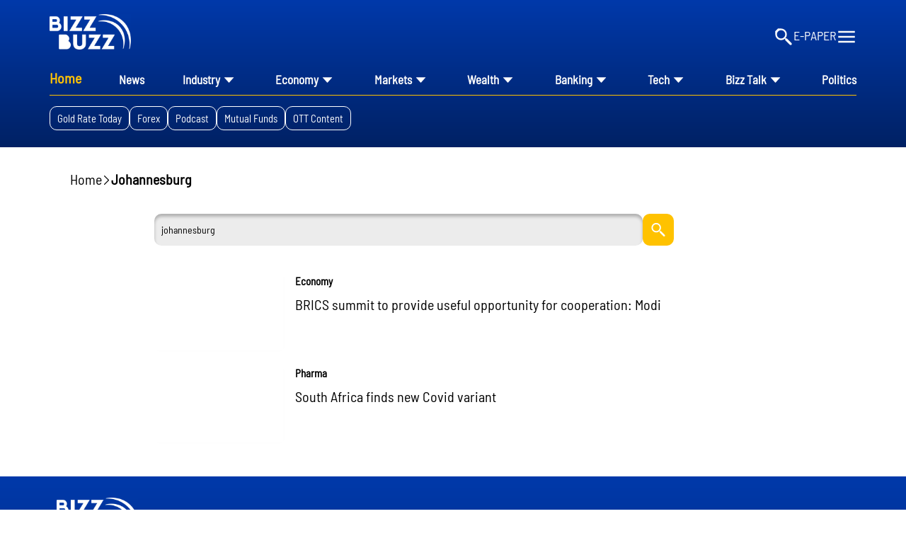

--- FILE ---
content_type: text/html; charset=utf-8
request_url: https://www.google.com/recaptcha/api2/aframe
body_size: 268
content:
<!DOCTYPE HTML><html><head><meta http-equiv="content-type" content="text/html; charset=UTF-8"></head><body><script nonce="0aCG8SyutydJHEk03PLYWQ">/** Anti-fraud and anti-abuse applications only. See google.com/recaptcha */ try{var clients={'sodar':'https://pagead2.googlesyndication.com/pagead/sodar?'};window.addEventListener("message",function(a){try{if(a.source===window.parent){var b=JSON.parse(a.data);var c=clients[b['id']];if(c){var d=document.createElement('img');d.src=c+b['params']+'&rc='+(localStorage.getItem("rc::a")?sessionStorage.getItem("rc::b"):"");window.document.body.appendChild(d);sessionStorage.setItem("rc::e",parseInt(sessionStorage.getItem("rc::e")||0)+1);localStorage.setItem("rc::h",'1769113137464');}}}catch(b){}});window.parent.postMessage("_grecaptcha_ready", "*");}catch(b){}</script></body></html>